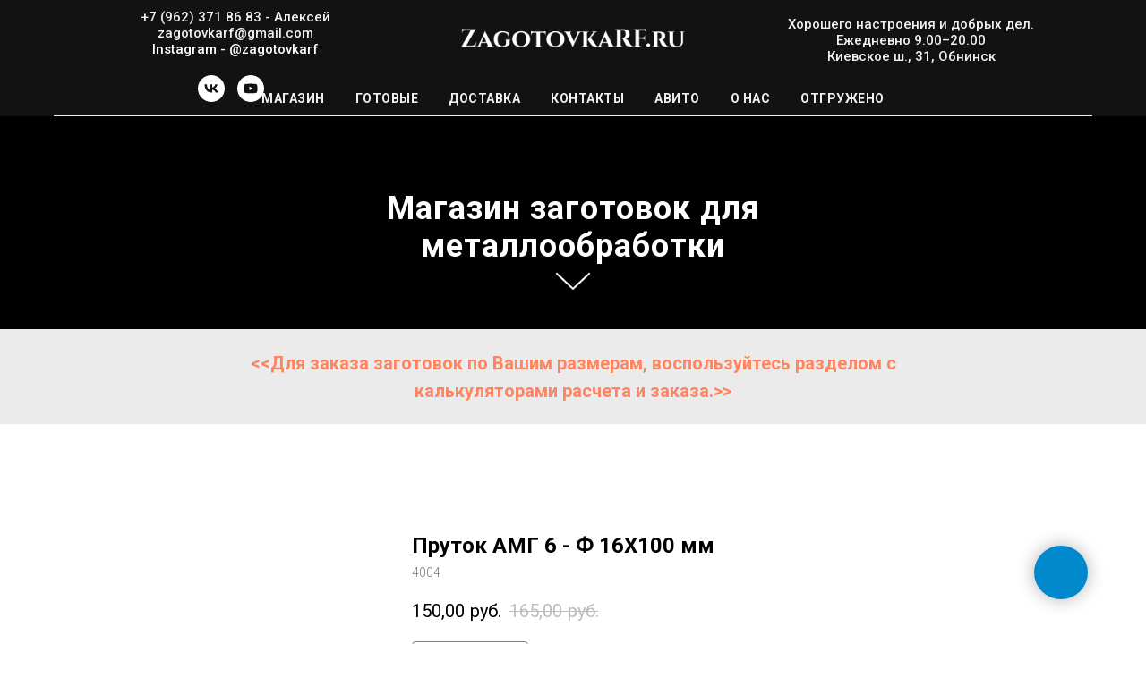

--- FILE ---
content_type: text/plain
request_url: https://www.google-analytics.com/j/collect?v=1&_v=j102&a=1911022453&t=pageview&_s=1&dl=https%3A%2F%2Fzagotovkarf.ru%2Fmagazin%2Ftproduct%2F467828952-626351660601-prutok-amg-6-f-16h100-mm&ul=en-us%40posix&dt=%D0%9F%D1%80%D0%BE%D0%B4%D0%B0%D0%B6%D0%B0%20%D0%BF%D1%80%D1%83%D1%82%D0%BA%D0%B0%20%D0%90%D0%9C%D0%936%20-%20%D0%B4%D0%B8%D0%B0%D0%BC%D0%B5%D1%82%D1%80%2016%20%D0%BC%D0%BC%20-%20%D1%81%20%D1%80%D0%B5%D0%B7%D0%BA%D0%BE%D0%B9%20%D0%BF%D0%BE%20%D0%92%D0%B0%D1%88%D0%B8%20%D1%80%D0%B0%D0%B7%D0%BC%D0%B5%D1%80%D0%B0%D0%BC%20%D1%81%20%D0%BE%D1%82%D0%BF%D1%80%D0%B0%D0%B2%D0%BA%D0%BE%D0%B9%20%D0%BB%D1%8E%D0%B1%D0%BE%D0%B9%20%D0%A2%D0%9A.%20%D0%95%D1%81%D1%82%D1%8C%20%D1%81%D0%B0%D0%BC%D0%BE%D0%B2%D1%8B%D0%B2%D0%BE%D0%B7%2C%20%D1%80%D0%B0%D0%B1%D0%BE%D1%82%D0%B0%D0%B5%D0%BC%20%D1%81%20%D0%AE%D0%9B%20%D0%B8%20%D0%A4%D0%9B.&sr=1280x720&vp=1280x720&_u=IEBAAEABAAAAACAAI~&jid=972384878&gjid=479945385&cid=883031900.1768984683&tid=UA-207103394-1&_gid=2140152868.1768984683&_r=1&_slc=1&z=105960666
body_size: -450
content:
2,cG-HB447C2Z89